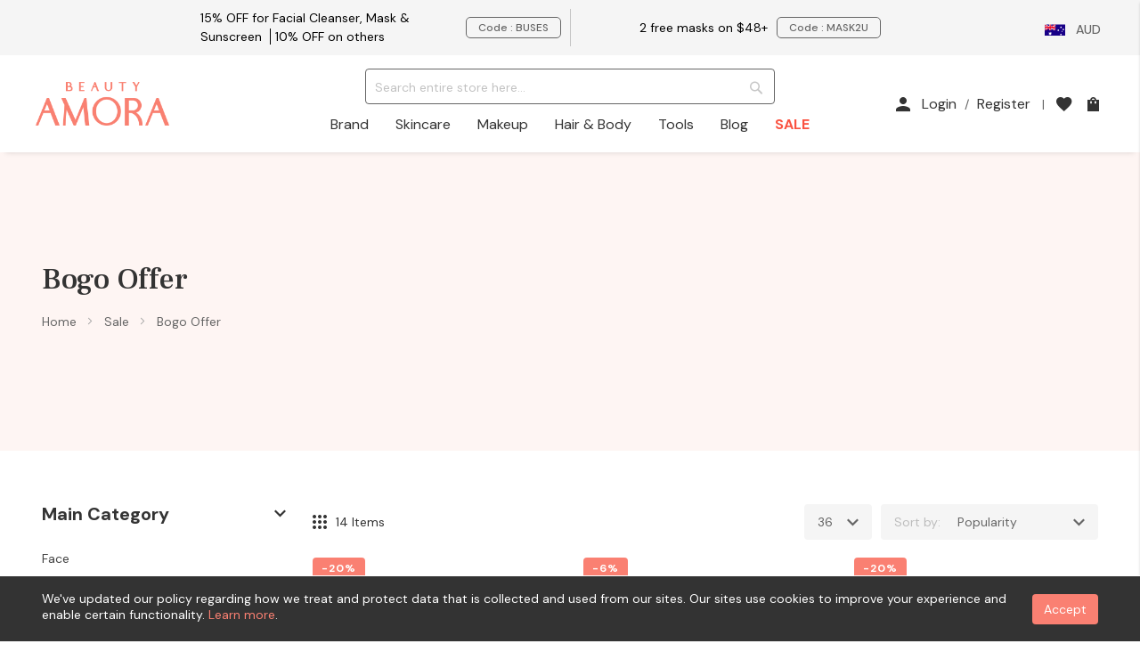

--- FILE ---
content_type: text/html; charset=utf-8
request_url: https://www.google.com/recaptcha/api2/anchor?ar=1&k=6Le3jHscAAAAADb4aASrBftkLPCcx9nP5ITYv08n&co=aHR0cHM6Ly93d3cuYmVhdXR5YW1vcmEuY29tLmF1OjQ0Mw..&hl=en&v=PoyoqOPhxBO7pBk68S4YbpHZ&theme=light&size=invisible&badge=inline&anchor-ms=20000&execute-ms=30000&cb=kid8s3thqw21
body_size: 49407
content:
<!DOCTYPE HTML><html dir="ltr" lang="en"><head><meta http-equiv="Content-Type" content="text/html; charset=UTF-8">
<meta http-equiv="X-UA-Compatible" content="IE=edge">
<title>reCAPTCHA</title>
<style type="text/css">
/* cyrillic-ext */
@font-face {
  font-family: 'Roboto';
  font-style: normal;
  font-weight: 400;
  font-stretch: 100%;
  src: url(//fonts.gstatic.com/s/roboto/v48/KFO7CnqEu92Fr1ME7kSn66aGLdTylUAMa3GUBHMdazTgWw.woff2) format('woff2');
  unicode-range: U+0460-052F, U+1C80-1C8A, U+20B4, U+2DE0-2DFF, U+A640-A69F, U+FE2E-FE2F;
}
/* cyrillic */
@font-face {
  font-family: 'Roboto';
  font-style: normal;
  font-weight: 400;
  font-stretch: 100%;
  src: url(//fonts.gstatic.com/s/roboto/v48/KFO7CnqEu92Fr1ME7kSn66aGLdTylUAMa3iUBHMdazTgWw.woff2) format('woff2');
  unicode-range: U+0301, U+0400-045F, U+0490-0491, U+04B0-04B1, U+2116;
}
/* greek-ext */
@font-face {
  font-family: 'Roboto';
  font-style: normal;
  font-weight: 400;
  font-stretch: 100%;
  src: url(//fonts.gstatic.com/s/roboto/v48/KFO7CnqEu92Fr1ME7kSn66aGLdTylUAMa3CUBHMdazTgWw.woff2) format('woff2');
  unicode-range: U+1F00-1FFF;
}
/* greek */
@font-face {
  font-family: 'Roboto';
  font-style: normal;
  font-weight: 400;
  font-stretch: 100%;
  src: url(//fonts.gstatic.com/s/roboto/v48/KFO7CnqEu92Fr1ME7kSn66aGLdTylUAMa3-UBHMdazTgWw.woff2) format('woff2');
  unicode-range: U+0370-0377, U+037A-037F, U+0384-038A, U+038C, U+038E-03A1, U+03A3-03FF;
}
/* math */
@font-face {
  font-family: 'Roboto';
  font-style: normal;
  font-weight: 400;
  font-stretch: 100%;
  src: url(//fonts.gstatic.com/s/roboto/v48/KFO7CnqEu92Fr1ME7kSn66aGLdTylUAMawCUBHMdazTgWw.woff2) format('woff2');
  unicode-range: U+0302-0303, U+0305, U+0307-0308, U+0310, U+0312, U+0315, U+031A, U+0326-0327, U+032C, U+032F-0330, U+0332-0333, U+0338, U+033A, U+0346, U+034D, U+0391-03A1, U+03A3-03A9, U+03B1-03C9, U+03D1, U+03D5-03D6, U+03F0-03F1, U+03F4-03F5, U+2016-2017, U+2034-2038, U+203C, U+2040, U+2043, U+2047, U+2050, U+2057, U+205F, U+2070-2071, U+2074-208E, U+2090-209C, U+20D0-20DC, U+20E1, U+20E5-20EF, U+2100-2112, U+2114-2115, U+2117-2121, U+2123-214F, U+2190, U+2192, U+2194-21AE, U+21B0-21E5, U+21F1-21F2, U+21F4-2211, U+2213-2214, U+2216-22FF, U+2308-230B, U+2310, U+2319, U+231C-2321, U+2336-237A, U+237C, U+2395, U+239B-23B7, U+23D0, U+23DC-23E1, U+2474-2475, U+25AF, U+25B3, U+25B7, U+25BD, U+25C1, U+25CA, U+25CC, U+25FB, U+266D-266F, U+27C0-27FF, U+2900-2AFF, U+2B0E-2B11, U+2B30-2B4C, U+2BFE, U+3030, U+FF5B, U+FF5D, U+1D400-1D7FF, U+1EE00-1EEFF;
}
/* symbols */
@font-face {
  font-family: 'Roboto';
  font-style: normal;
  font-weight: 400;
  font-stretch: 100%;
  src: url(//fonts.gstatic.com/s/roboto/v48/KFO7CnqEu92Fr1ME7kSn66aGLdTylUAMaxKUBHMdazTgWw.woff2) format('woff2');
  unicode-range: U+0001-000C, U+000E-001F, U+007F-009F, U+20DD-20E0, U+20E2-20E4, U+2150-218F, U+2190, U+2192, U+2194-2199, U+21AF, U+21E6-21F0, U+21F3, U+2218-2219, U+2299, U+22C4-22C6, U+2300-243F, U+2440-244A, U+2460-24FF, U+25A0-27BF, U+2800-28FF, U+2921-2922, U+2981, U+29BF, U+29EB, U+2B00-2BFF, U+4DC0-4DFF, U+FFF9-FFFB, U+10140-1018E, U+10190-1019C, U+101A0, U+101D0-101FD, U+102E0-102FB, U+10E60-10E7E, U+1D2C0-1D2D3, U+1D2E0-1D37F, U+1F000-1F0FF, U+1F100-1F1AD, U+1F1E6-1F1FF, U+1F30D-1F30F, U+1F315, U+1F31C, U+1F31E, U+1F320-1F32C, U+1F336, U+1F378, U+1F37D, U+1F382, U+1F393-1F39F, U+1F3A7-1F3A8, U+1F3AC-1F3AF, U+1F3C2, U+1F3C4-1F3C6, U+1F3CA-1F3CE, U+1F3D4-1F3E0, U+1F3ED, U+1F3F1-1F3F3, U+1F3F5-1F3F7, U+1F408, U+1F415, U+1F41F, U+1F426, U+1F43F, U+1F441-1F442, U+1F444, U+1F446-1F449, U+1F44C-1F44E, U+1F453, U+1F46A, U+1F47D, U+1F4A3, U+1F4B0, U+1F4B3, U+1F4B9, U+1F4BB, U+1F4BF, U+1F4C8-1F4CB, U+1F4D6, U+1F4DA, U+1F4DF, U+1F4E3-1F4E6, U+1F4EA-1F4ED, U+1F4F7, U+1F4F9-1F4FB, U+1F4FD-1F4FE, U+1F503, U+1F507-1F50B, U+1F50D, U+1F512-1F513, U+1F53E-1F54A, U+1F54F-1F5FA, U+1F610, U+1F650-1F67F, U+1F687, U+1F68D, U+1F691, U+1F694, U+1F698, U+1F6AD, U+1F6B2, U+1F6B9-1F6BA, U+1F6BC, U+1F6C6-1F6CF, U+1F6D3-1F6D7, U+1F6E0-1F6EA, U+1F6F0-1F6F3, U+1F6F7-1F6FC, U+1F700-1F7FF, U+1F800-1F80B, U+1F810-1F847, U+1F850-1F859, U+1F860-1F887, U+1F890-1F8AD, U+1F8B0-1F8BB, U+1F8C0-1F8C1, U+1F900-1F90B, U+1F93B, U+1F946, U+1F984, U+1F996, U+1F9E9, U+1FA00-1FA6F, U+1FA70-1FA7C, U+1FA80-1FA89, U+1FA8F-1FAC6, U+1FACE-1FADC, U+1FADF-1FAE9, U+1FAF0-1FAF8, U+1FB00-1FBFF;
}
/* vietnamese */
@font-face {
  font-family: 'Roboto';
  font-style: normal;
  font-weight: 400;
  font-stretch: 100%;
  src: url(//fonts.gstatic.com/s/roboto/v48/KFO7CnqEu92Fr1ME7kSn66aGLdTylUAMa3OUBHMdazTgWw.woff2) format('woff2');
  unicode-range: U+0102-0103, U+0110-0111, U+0128-0129, U+0168-0169, U+01A0-01A1, U+01AF-01B0, U+0300-0301, U+0303-0304, U+0308-0309, U+0323, U+0329, U+1EA0-1EF9, U+20AB;
}
/* latin-ext */
@font-face {
  font-family: 'Roboto';
  font-style: normal;
  font-weight: 400;
  font-stretch: 100%;
  src: url(//fonts.gstatic.com/s/roboto/v48/KFO7CnqEu92Fr1ME7kSn66aGLdTylUAMa3KUBHMdazTgWw.woff2) format('woff2');
  unicode-range: U+0100-02BA, U+02BD-02C5, U+02C7-02CC, U+02CE-02D7, U+02DD-02FF, U+0304, U+0308, U+0329, U+1D00-1DBF, U+1E00-1E9F, U+1EF2-1EFF, U+2020, U+20A0-20AB, U+20AD-20C0, U+2113, U+2C60-2C7F, U+A720-A7FF;
}
/* latin */
@font-face {
  font-family: 'Roboto';
  font-style: normal;
  font-weight: 400;
  font-stretch: 100%;
  src: url(//fonts.gstatic.com/s/roboto/v48/KFO7CnqEu92Fr1ME7kSn66aGLdTylUAMa3yUBHMdazQ.woff2) format('woff2');
  unicode-range: U+0000-00FF, U+0131, U+0152-0153, U+02BB-02BC, U+02C6, U+02DA, U+02DC, U+0304, U+0308, U+0329, U+2000-206F, U+20AC, U+2122, U+2191, U+2193, U+2212, U+2215, U+FEFF, U+FFFD;
}
/* cyrillic-ext */
@font-face {
  font-family: 'Roboto';
  font-style: normal;
  font-weight: 500;
  font-stretch: 100%;
  src: url(//fonts.gstatic.com/s/roboto/v48/KFO7CnqEu92Fr1ME7kSn66aGLdTylUAMa3GUBHMdazTgWw.woff2) format('woff2');
  unicode-range: U+0460-052F, U+1C80-1C8A, U+20B4, U+2DE0-2DFF, U+A640-A69F, U+FE2E-FE2F;
}
/* cyrillic */
@font-face {
  font-family: 'Roboto';
  font-style: normal;
  font-weight: 500;
  font-stretch: 100%;
  src: url(//fonts.gstatic.com/s/roboto/v48/KFO7CnqEu92Fr1ME7kSn66aGLdTylUAMa3iUBHMdazTgWw.woff2) format('woff2');
  unicode-range: U+0301, U+0400-045F, U+0490-0491, U+04B0-04B1, U+2116;
}
/* greek-ext */
@font-face {
  font-family: 'Roboto';
  font-style: normal;
  font-weight: 500;
  font-stretch: 100%;
  src: url(//fonts.gstatic.com/s/roboto/v48/KFO7CnqEu92Fr1ME7kSn66aGLdTylUAMa3CUBHMdazTgWw.woff2) format('woff2');
  unicode-range: U+1F00-1FFF;
}
/* greek */
@font-face {
  font-family: 'Roboto';
  font-style: normal;
  font-weight: 500;
  font-stretch: 100%;
  src: url(//fonts.gstatic.com/s/roboto/v48/KFO7CnqEu92Fr1ME7kSn66aGLdTylUAMa3-UBHMdazTgWw.woff2) format('woff2');
  unicode-range: U+0370-0377, U+037A-037F, U+0384-038A, U+038C, U+038E-03A1, U+03A3-03FF;
}
/* math */
@font-face {
  font-family: 'Roboto';
  font-style: normal;
  font-weight: 500;
  font-stretch: 100%;
  src: url(//fonts.gstatic.com/s/roboto/v48/KFO7CnqEu92Fr1ME7kSn66aGLdTylUAMawCUBHMdazTgWw.woff2) format('woff2');
  unicode-range: U+0302-0303, U+0305, U+0307-0308, U+0310, U+0312, U+0315, U+031A, U+0326-0327, U+032C, U+032F-0330, U+0332-0333, U+0338, U+033A, U+0346, U+034D, U+0391-03A1, U+03A3-03A9, U+03B1-03C9, U+03D1, U+03D5-03D6, U+03F0-03F1, U+03F4-03F5, U+2016-2017, U+2034-2038, U+203C, U+2040, U+2043, U+2047, U+2050, U+2057, U+205F, U+2070-2071, U+2074-208E, U+2090-209C, U+20D0-20DC, U+20E1, U+20E5-20EF, U+2100-2112, U+2114-2115, U+2117-2121, U+2123-214F, U+2190, U+2192, U+2194-21AE, U+21B0-21E5, U+21F1-21F2, U+21F4-2211, U+2213-2214, U+2216-22FF, U+2308-230B, U+2310, U+2319, U+231C-2321, U+2336-237A, U+237C, U+2395, U+239B-23B7, U+23D0, U+23DC-23E1, U+2474-2475, U+25AF, U+25B3, U+25B7, U+25BD, U+25C1, U+25CA, U+25CC, U+25FB, U+266D-266F, U+27C0-27FF, U+2900-2AFF, U+2B0E-2B11, U+2B30-2B4C, U+2BFE, U+3030, U+FF5B, U+FF5D, U+1D400-1D7FF, U+1EE00-1EEFF;
}
/* symbols */
@font-face {
  font-family: 'Roboto';
  font-style: normal;
  font-weight: 500;
  font-stretch: 100%;
  src: url(//fonts.gstatic.com/s/roboto/v48/KFO7CnqEu92Fr1ME7kSn66aGLdTylUAMaxKUBHMdazTgWw.woff2) format('woff2');
  unicode-range: U+0001-000C, U+000E-001F, U+007F-009F, U+20DD-20E0, U+20E2-20E4, U+2150-218F, U+2190, U+2192, U+2194-2199, U+21AF, U+21E6-21F0, U+21F3, U+2218-2219, U+2299, U+22C4-22C6, U+2300-243F, U+2440-244A, U+2460-24FF, U+25A0-27BF, U+2800-28FF, U+2921-2922, U+2981, U+29BF, U+29EB, U+2B00-2BFF, U+4DC0-4DFF, U+FFF9-FFFB, U+10140-1018E, U+10190-1019C, U+101A0, U+101D0-101FD, U+102E0-102FB, U+10E60-10E7E, U+1D2C0-1D2D3, U+1D2E0-1D37F, U+1F000-1F0FF, U+1F100-1F1AD, U+1F1E6-1F1FF, U+1F30D-1F30F, U+1F315, U+1F31C, U+1F31E, U+1F320-1F32C, U+1F336, U+1F378, U+1F37D, U+1F382, U+1F393-1F39F, U+1F3A7-1F3A8, U+1F3AC-1F3AF, U+1F3C2, U+1F3C4-1F3C6, U+1F3CA-1F3CE, U+1F3D4-1F3E0, U+1F3ED, U+1F3F1-1F3F3, U+1F3F5-1F3F7, U+1F408, U+1F415, U+1F41F, U+1F426, U+1F43F, U+1F441-1F442, U+1F444, U+1F446-1F449, U+1F44C-1F44E, U+1F453, U+1F46A, U+1F47D, U+1F4A3, U+1F4B0, U+1F4B3, U+1F4B9, U+1F4BB, U+1F4BF, U+1F4C8-1F4CB, U+1F4D6, U+1F4DA, U+1F4DF, U+1F4E3-1F4E6, U+1F4EA-1F4ED, U+1F4F7, U+1F4F9-1F4FB, U+1F4FD-1F4FE, U+1F503, U+1F507-1F50B, U+1F50D, U+1F512-1F513, U+1F53E-1F54A, U+1F54F-1F5FA, U+1F610, U+1F650-1F67F, U+1F687, U+1F68D, U+1F691, U+1F694, U+1F698, U+1F6AD, U+1F6B2, U+1F6B9-1F6BA, U+1F6BC, U+1F6C6-1F6CF, U+1F6D3-1F6D7, U+1F6E0-1F6EA, U+1F6F0-1F6F3, U+1F6F7-1F6FC, U+1F700-1F7FF, U+1F800-1F80B, U+1F810-1F847, U+1F850-1F859, U+1F860-1F887, U+1F890-1F8AD, U+1F8B0-1F8BB, U+1F8C0-1F8C1, U+1F900-1F90B, U+1F93B, U+1F946, U+1F984, U+1F996, U+1F9E9, U+1FA00-1FA6F, U+1FA70-1FA7C, U+1FA80-1FA89, U+1FA8F-1FAC6, U+1FACE-1FADC, U+1FADF-1FAE9, U+1FAF0-1FAF8, U+1FB00-1FBFF;
}
/* vietnamese */
@font-face {
  font-family: 'Roboto';
  font-style: normal;
  font-weight: 500;
  font-stretch: 100%;
  src: url(//fonts.gstatic.com/s/roboto/v48/KFO7CnqEu92Fr1ME7kSn66aGLdTylUAMa3OUBHMdazTgWw.woff2) format('woff2');
  unicode-range: U+0102-0103, U+0110-0111, U+0128-0129, U+0168-0169, U+01A0-01A1, U+01AF-01B0, U+0300-0301, U+0303-0304, U+0308-0309, U+0323, U+0329, U+1EA0-1EF9, U+20AB;
}
/* latin-ext */
@font-face {
  font-family: 'Roboto';
  font-style: normal;
  font-weight: 500;
  font-stretch: 100%;
  src: url(//fonts.gstatic.com/s/roboto/v48/KFO7CnqEu92Fr1ME7kSn66aGLdTylUAMa3KUBHMdazTgWw.woff2) format('woff2');
  unicode-range: U+0100-02BA, U+02BD-02C5, U+02C7-02CC, U+02CE-02D7, U+02DD-02FF, U+0304, U+0308, U+0329, U+1D00-1DBF, U+1E00-1E9F, U+1EF2-1EFF, U+2020, U+20A0-20AB, U+20AD-20C0, U+2113, U+2C60-2C7F, U+A720-A7FF;
}
/* latin */
@font-face {
  font-family: 'Roboto';
  font-style: normal;
  font-weight: 500;
  font-stretch: 100%;
  src: url(//fonts.gstatic.com/s/roboto/v48/KFO7CnqEu92Fr1ME7kSn66aGLdTylUAMa3yUBHMdazQ.woff2) format('woff2');
  unicode-range: U+0000-00FF, U+0131, U+0152-0153, U+02BB-02BC, U+02C6, U+02DA, U+02DC, U+0304, U+0308, U+0329, U+2000-206F, U+20AC, U+2122, U+2191, U+2193, U+2212, U+2215, U+FEFF, U+FFFD;
}
/* cyrillic-ext */
@font-face {
  font-family: 'Roboto';
  font-style: normal;
  font-weight: 900;
  font-stretch: 100%;
  src: url(//fonts.gstatic.com/s/roboto/v48/KFO7CnqEu92Fr1ME7kSn66aGLdTylUAMa3GUBHMdazTgWw.woff2) format('woff2');
  unicode-range: U+0460-052F, U+1C80-1C8A, U+20B4, U+2DE0-2DFF, U+A640-A69F, U+FE2E-FE2F;
}
/* cyrillic */
@font-face {
  font-family: 'Roboto';
  font-style: normal;
  font-weight: 900;
  font-stretch: 100%;
  src: url(//fonts.gstatic.com/s/roboto/v48/KFO7CnqEu92Fr1ME7kSn66aGLdTylUAMa3iUBHMdazTgWw.woff2) format('woff2');
  unicode-range: U+0301, U+0400-045F, U+0490-0491, U+04B0-04B1, U+2116;
}
/* greek-ext */
@font-face {
  font-family: 'Roboto';
  font-style: normal;
  font-weight: 900;
  font-stretch: 100%;
  src: url(//fonts.gstatic.com/s/roboto/v48/KFO7CnqEu92Fr1ME7kSn66aGLdTylUAMa3CUBHMdazTgWw.woff2) format('woff2');
  unicode-range: U+1F00-1FFF;
}
/* greek */
@font-face {
  font-family: 'Roboto';
  font-style: normal;
  font-weight: 900;
  font-stretch: 100%;
  src: url(//fonts.gstatic.com/s/roboto/v48/KFO7CnqEu92Fr1ME7kSn66aGLdTylUAMa3-UBHMdazTgWw.woff2) format('woff2');
  unicode-range: U+0370-0377, U+037A-037F, U+0384-038A, U+038C, U+038E-03A1, U+03A3-03FF;
}
/* math */
@font-face {
  font-family: 'Roboto';
  font-style: normal;
  font-weight: 900;
  font-stretch: 100%;
  src: url(//fonts.gstatic.com/s/roboto/v48/KFO7CnqEu92Fr1ME7kSn66aGLdTylUAMawCUBHMdazTgWw.woff2) format('woff2');
  unicode-range: U+0302-0303, U+0305, U+0307-0308, U+0310, U+0312, U+0315, U+031A, U+0326-0327, U+032C, U+032F-0330, U+0332-0333, U+0338, U+033A, U+0346, U+034D, U+0391-03A1, U+03A3-03A9, U+03B1-03C9, U+03D1, U+03D5-03D6, U+03F0-03F1, U+03F4-03F5, U+2016-2017, U+2034-2038, U+203C, U+2040, U+2043, U+2047, U+2050, U+2057, U+205F, U+2070-2071, U+2074-208E, U+2090-209C, U+20D0-20DC, U+20E1, U+20E5-20EF, U+2100-2112, U+2114-2115, U+2117-2121, U+2123-214F, U+2190, U+2192, U+2194-21AE, U+21B0-21E5, U+21F1-21F2, U+21F4-2211, U+2213-2214, U+2216-22FF, U+2308-230B, U+2310, U+2319, U+231C-2321, U+2336-237A, U+237C, U+2395, U+239B-23B7, U+23D0, U+23DC-23E1, U+2474-2475, U+25AF, U+25B3, U+25B7, U+25BD, U+25C1, U+25CA, U+25CC, U+25FB, U+266D-266F, U+27C0-27FF, U+2900-2AFF, U+2B0E-2B11, U+2B30-2B4C, U+2BFE, U+3030, U+FF5B, U+FF5D, U+1D400-1D7FF, U+1EE00-1EEFF;
}
/* symbols */
@font-face {
  font-family: 'Roboto';
  font-style: normal;
  font-weight: 900;
  font-stretch: 100%;
  src: url(//fonts.gstatic.com/s/roboto/v48/KFO7CnqEu92Fr1ME7kSn66aGLdTylUAMaxKUBHMdazTgWw.woff2) format('woff2');
  unicode-range: U+0001-000C, U+000E-001F, U+007F-009F, U+20DD-20E0, U+20E2-20E4, U+2150-218F, U+2190, U+2192, U+2194-2199, U+21AF, U+21E6-21F0, U+21F3, U+2218-2219, U+2299, U+22C4-22C6, U+2300-243F, U+2440-244A, U+2460-24FF, U+25A0-27BF, U+2800-28FF, U+2921-2922, U+2981, U+29BF, U+29EB, U+2B00-2BFF, U+4DC0-4DFF, U+FFF9-FFFB, U+10140-1018E, U+10190-1019C, U+101A0, U+101D0-101FD, U+102E0-102FB, U+10E60-10E7E, U+1D2C0-1D2D3, U+1D2E0-1D37F, U+1F000-1F0FF, U+1F100-1F1AD, U+1F1E6-1F1FF, U+1F30D-1F30F, U+1F315, U+1F31C, U+1F31E, U+1F320-1F32C, U+1F336, U+1F378, U+1F37D, U+1F382, U+1F393-1F39F, U+1F3A7-1F3A8, U+1F3AC-1F3AF, U+1F3C2, U+1F3C4-1F3C6, U+1F3CA-1F3CE, U+1F3D4-1F3E0, U+1F3ED, U+1F3F1-1F3F3, U+1F3F5-1F3F7, U+1F408, U+1F415, U+1F41F, U+1F426, U+1F43F, U+1F441-1F442, U+1F444, U+1F446-1F449, U+1F44C-1F44E, U+1F453, U+1F46A, U+1F47D, U+1F4A3, U+1F4B0, U+1F4B3, U+1F4B9, U+1F4BB, U+1F4BF, U+1F4C8-1F4CB, U+1F4D6, U+1F4DA, U+1F4DF, U+1F4E3-1F4E6, U+1F4EA-1F4ED, U+1F4F7, U+1F4F9-1F4FB, U+1F4FD-1F4FE, U+1F503, U+1F507-1F50B, U+1F50D, U+1F512-1F513, U+1F53E-1F54A, U+1F54F-1F5FA, U+1F610, U+1F650-1F67F, U+1F687, U+1F68D, U+1F691, U+1F694, U+1F698, U+1F6AD, U+1F6B2, U+1F6B9-1F6BA, U+1F6BC, U+1F6C6-1F6CF, U+1F6D3-1F6D7, U+1F6E0-1F6EA, U+1F6F0-1F6F3, U+1F6F7-1F6FC, U+1F700-1F7FF, U+1F800-1F80B, U+1F810-1F847, U+1F850-1F859, U+1F860-1F887, U+1F890-1F8AD, U+1F8B0-1F8BB, U+1F8C0-1F8C1, U+1F900-1F90B, U+1F93B, U+1F946, U+1F984, U+1F996, U+1F9E9, U+1FA00-1FA6F, U+1FA70-1FA7C, U+1FA80-1FA89, U+1FA8F-1FAC6, U+1FACE-1FADC, U+1FADF-1FAE9, U+1FAF0-1FAF8, U+1FB00-1FBFF;
}
/* vietnamese */
@font-face {
  font-family: 'Roboto';
  font-style: normal;
  font-weight: 900;
  font-stretch: 100%;
  src: url(//fonts.gstatic.com/s/roboto/v48/KFO7CnqEu92Fr1ME7kSn66aGLdTylUAMa3OUBHMdazTgWw.woff2) format('woff2');
  unicode-range: U+0102-0103, U+0110-0111, U+0128-0129, U+0168-0169, U+01A0-01A1, U+01AF-01B0, U+0300-0301, U+0303-0304, U+0308-0309, U+0323, U+0329, U+1EA0-1EF9, U+20AB;
}
/* latin-ext */
@font-face {
  font-family: 'Roboto';
  font-style: normal;
  font-weight: 900;
  font-stretch: 100%;
  src: url(//fonts.gstatic.com/s/roboto/v48/KFO7CnqEu92Fr1ME7kSn66aGLdTylUAMa3KUBHMdazTgWw.woff2) format('woff2');
  unicode-range: U+0100-02BA, U+02BD-02C5, U+02C7-02CC, U+02CE-02D7, U+02DD-02FF, U+0304, U+0308, U+0329, U+1D00-1DBF, U+1E00-1E9F, U+1EF2-1EFF, U+2020, U+20A0-20AB, U+20AD-20C0, U+2113, U+2C60-2C7F, U+A720-A7FF;
}
/* latin */
@font-face {
  font-family: 'Roboto';
  font-style: normal;
  font-weight: 900;
  font-stretch: 100%;
  src: url(//fonts.gstatic.com/s/roboto/v48/KFO7CnqEu92Fr1ME7kSn66aGLdTylUAMa3yUBHMdazQ.woff2) format('woff2');
  unicode-range: U+0000-00FF, U+0131, U+0152-0153, U+02BB-02BC, U+02C6, U+02DA, U+02DC, U+0304, U+0308, U+0329, U+2000-206F, U+20AC, U+2122, U+2191, U+2193, U+2212, U+2215, U+FEFF, U+FFFD;
}

</style>
<link rel="stylesheet" type="text/css" href="https://www.gstatic.com/recaptcha/releases/PoyoqOPhxBO7pBk68S4YbpHZ/styles__ltr.css">
<script nonce="10POV-8Mm87v7b3wpZlJwg" type="text/javascript">window['__recaptcha_api'] = 'https://www.google.com/recaptcha/api2/';</script>
<script type="text/javascript" src="https://www.gstatic.com/recaptcha/releases/PoyoqOPhxBO7pBk68S4YbpHZ/recaptcha__en.js" nonce="10POV-8Mm87v7b3wpZlJwg">
      
    </script></head>
<body><div id="rc-anchor-alert" class="rc-anchor-alert"></div>
<input type="hidden" id="recaptcha-token" value="[base64]">
<script type="text/javascript" nonce="10POV-8Mm87v7b3wpZlJwg">
      recaptcha.anchor.Main.init("[\x22ainput\x22,[\x22bgdata\x22,\x22\x22,\[base64]/[base64]/[base64]/[base64]/[base64]/[base64]/[base64]/[base64]/[base64]/[base64]\\u003d\x22,\[base64]\\u003d\\u003d\x22,\[base64]/[base64]/DgsOHwp7CtcOcSAg3w73CjsOhw4XDiiIPND1Uw4/DjcOyMG/DpETDrsOoRUjCmcODbMKowqXDp8Ofw4rCjMKJwo1ew409wqd9w7jDpl3CskTDsnrDlsKXw4PDhwlBwrZNS8KtOsKcOcOewoPCl8KqXcKgwqFSNW50FMK9L8OCw4wvwqZPX8KBwqALVgFCw55+YsK0wrkAw4vDtU9ccgPDtcONwq/Co8OyCQrCmsOmwq0fwqErw4BOJ8O2YlNCKsO4a8KwC8OjFwrCvlQVw5PDkWIPw5BjwpY+w6DCtHc2LcO3wqLDtEg0w6XCklzCncKPFm3Dl8OAJ1hxWnMRDMK+wqnDtXPCgMO4w43DslrDl8OyRCDDiRBCwpJLw65lwojCkMKMwog0CsKVSS7CnC/CqijCmADDiVEfw5/DmcKxKjIew5w9fMO9wqo6Y8O5TWZnQMOTF8OFSMO4wrTCnGzCiEYuB8O5KwjCqsKkwpjDv2VuwqR9HsOzPcOfw7HDvx5sw4HDn1pGw6DCkcK8wrDDrcO2wqPCnVzDryhHw5/CtTXCo8KAMHwBw5nDlcK/PnbCuMK9w4UWOn7DvnTCssK/wrLCmyAxwrPCuiHCnsOxw54qwrQHw7/DoykeFsKtw6bDj2guL8OfZcKLJw7DisKfSCzCgcKWw4crwokCFwHCisOtwq0/R8Orwpo/a8OuYcOwPMOQCTZSw64xwoFKw5HDo3vDuTfCrMOfwpvClMK/KsKHw5zCggnDmcO6dcOHXHIPCywiAMKBwo3CvRIZw7HCu33CsAfCvhVvwrfDo8Kcw7dgOGU9w4DCn1/DjMKDKhppw4BsWsKyw4Yewq15w7LDumXDvmd0w6AXw6I7w5rDh8OlwoHDqsKow4YPDcKCw5bCiy7DvMOHfUzCuH7Cr8KzEyPDl8KRUk/CtMOFw4IcIhw0wpfDs2AvW8OGbMOfw4PCrCXCv8KlccOUwr3DphR3WgHCsj7DpsK4wqlHwrzCpMOCwoTDnQLDh8K6w5jCvzw4wqDCpzjDtcKlKCUwPz/Dv8OcSBfCr8KRwogJw5nCqHghw7xJw4rCjCTCrcO+w4zCgsOvMMOuB8OKc8O9J8Kjw6lvFcOvw5rDk0RkUcOha8KmWMOoH8O1Ly7CiMKBwpsFcBbCvxDChMOWw4LCrzglwod6wq/DvzLDnlVZwrzDhMK+w5bDox1gw6h3UMKMB8O7wq5tTMK+GW06w77CnCzDmsKewrlgfcK+Mj4lw5Yewow7MwrDlhUyw7kVw65tw7TCj33CmkEWw7fDkTYKFljCollswqzCrWbDql3DkMOwSmASw4/CnSTDpznDmsKHw4TCpsKzw7JIwrd4QDjDqFpSw47ClMKbPMK4wpnCgMKLwpImOsOrAMKPwqlcwpgNbztxah3DgMO8w4bDmDrCj2bCqW/DkXQ6WV8fYVvCssK9WGclw6jCqMKhwrViA8OHwoZVVXHCsho3w5PCg8KUw6XDsVYHPhLCj2knwrAMLsOZwr7CjS3CjcO3w4Iewp1Ww5I0w5pfwqXCocOkwqDDsMKfNsKOw4kSw4HCnhpdacObBMOSwqHCscK7w5rDvsKlXMOEw4DCgw4Rwo1pwr8KcBLDsl/[base64]/QsKYAlfCkxPDjHEowoQBDX0xKsK8wrtYKG0yWVzClQXCr8KGN8KwfUjClBILw4FKwrvClWddw7w7QyHCqcKzwoFWw6HCj8OKbX4dwqDDkcKow5t2E8OQw69ww5DDgsOSwp4bw7Z/w7TCv8O8YizDnRjCmsOAb2tBwrdxBFLDsMKqEcKvw6Frw7Vow4XDqcKxw75mwo7Cr8Otw4fCgWl4ZTbCr8K/wp3DkWc+w7Nmwr/[base64]/w5XCksKrwrJNd8Kdd8OHw5YRw6DDnsKsI0zDi0xiwol3Al9yw67DpSfCocOWPXlkwpRENhLDmsO8woTCpsO3wqbCu8KYwqvDvig1wpTCtV/ChMKEwpgeTS/Dn8OXwrHCv8Ohwp5jwofDpkk4DVXDrBjDuVgCYSPDhx4+w5DCgCYRQMO8P34WYMK/wqDClcOYw4rDvWkJbcKEDsKeM8OSw7EFD8K4WcKZwoHDm1/DtMO/wotFw4TCrD8fVkvCh8OKwp4rM08aw7BDw54OSsOLw7rCnGs0w6YUEgvDrsKsw5Bfw5rCmMK3SMK+SQpEMylcfsOOwo3Cq8KcQBJAw6Iaw53DvsOiwowmw7rDp34rw4vCj2bCm2XCp8O/wpQOwobDisOYwp8JwpjDmcO5w5nChMOtUcOadG/Dt3J2wpnCn8K0w5Jpw7rDmMONw4QLJBHDoMO0w5wpwqgkwoTCrQVOw6kAwrLDsmRvwpR0F1HCvsKkw6oIPVgSwqPCrMOcPVRbFMKjw4wVw6Zcf0h5WMOPwpErFmxLXTkmwpd+e8KYw4BZwpwxw5bCg8KIw5spZsKsUnTDlMONw7zClsKtw7FtMMOdU8O6w6/CmkdOBsKzw7HDqMKLwq8DwozDuAQVYsKDck4OJsOmw4wKP8OZWMOcHWvCtW9pHMKbWm/DsMOqFCbDtcK2w6jDv8KNJMOCwoPDq1fCncOYw5XClzjDkGbClcOCGsKzw4E6Vh1swplNKBgUworDjsK5w7LDqMKuwpPDrcKEwolRQcOlw6/DmMO6w5YREyvDhFoAElERw54yw5xlwoPCtVTDnmsBGAXDpcOCFXnDkzfDt8KSAxXCs8K+w6XCo8KeDGxcASFSDsKXw7AMPFnCqH9Qw4TDqEULw7prw4DCs8OfesO3w5/[base64]/[base64]/DjsOENcKiwqNbw4PDi8O+w5zCpyNBbMK2TsOjfQTDrGDDrcOFwp7Do8OmwoPDksO7W3t4wqkkejY2GcOXYivDhsOLf8KREcOYw6bCgDHDogYOw4VYwoBPw7/CqllPTcOIwpDDpQhNw4RENsKMwprCnMOlw5BvGMKVECBMw7zDr8ODZsK4VMKiHcK3wo8Xw6vDj3YKw7VaKzYUw6fDu8KqwobCtU5/Z8ODwqjDncKufcOpP8OPQzYXwrpWw5bCosKTw6TCs8OSJcOXwo1lwqlXXMOawprCiQl3YcOeBsOvwrNlLEjDgA7DhVPDsRPDqMKRwq5xw6TDtcOswqhwGTbCoj/DuBhsw7c7Wk3Cq37Dp8KVw49kBnYjw6PCjMKsw5vCgMKmDCssw5cJwo19XCZbdcK1CwDDncOIwqzCm8KOwrvCkcODwrDCmm/DjcOMPwTCmAhNM2JBwp/[base64]/[base64]/DkWvDvD3Ct8K4w4ssw6vDjmpdczzDlMOkJsO8woJWKBzCk8KALWQEwq87ejY8FBwVw5XCl8OKwrNWwr7CtcODBcOFIMKsBhLDlcK9CMOEG8O7w7JwXCnCicOZH8ObAMKtwq9DHB17wrnDkGs0CcO8wqLDmMKJwr50w6/CkhZRGjRvPcO7JMKcw45MwqFxOsOvSVNUwq/[base64]/[base64]/wpETwr3CtsOmw5NZw49vwonDjcOYw7fCnTjDgTnCqMO6bxDCgsKCBsOAwoLCpErDqcKtw4JPX8KFw68bI8OndsKpwqYGMcKCw4fChcO0VhjCl3/DmEgYw7YrTWo9MgLDuSDDoMOmInxHw6k1w45Fw7nDjcOnw59ABsObw4drwoUKwoTCkhDDoGjCl8KTw7rDrX/CuMOFwpzChxDCh8KpZ8KULibCtQrClVfDhsOnBn1DwrHDmcO1w4hCeip6wpHCqGHDjsKiIiLCtcOYw6jCi8OAwrbCg8KGwqoWwrjCkmXCswvCmHXDvsKONyTDjMKMIsOSasOlCXVyw5LCjmXDm1BSw7jCs8KlwoJrN8O/fBR/X8Krw6UMwpHCoMO7JMK5fhIgwoHDtl7DsVMwDzbDjcOKwrp/w590wp/Cr3nCq8OFasOXwq0mEcKkMsKUwqLCpnYDFcKAVFLCpVLDrTklH8OcwrfDuTxxesKbw7xFKMOcHw7DusK/[base64]/Co38zW8O5wol2wprCq8OcdMKdwrPCmsOPwq3Co8O1OMKkwoteTsOnwrXCpcOowqfCrsOnw7QYUMKrWMOxw6HDjMK/w5l9wpLDtsKxai8kJTRzw4RXR1g9w7cxw7cnXyrCkcOww5lCw58CXC7Ct8KDSxLCnEEdwrLCp8KNSwPDmyw1wqnDmcKHw4zDkcKCwogpwoFrAVYlecO8w43DiD/[base64]/DsB/CqzlTFcO/w7jDgMOZw68aw50uwofDnVbDng0uHMOcw57DjsK4Nk8ifsKaw7gOwqLDmGnDvMKFRm9Pw5w0w6w/VMKQb19PX8OUDsORw7XDhkBPw7dHw77DskpGw584w4nDgcOuYMK1w5LCtwkmw7djDxwcwq/Dn8KBw6nDs8KdfQ/CuX7CucKiOwguDCLDusODEcKFDDF7ZyY8OG7DvsO+GWIUC2ptw7bDiCDCv8KTw5wTwr3Cp1YEwq0Wwr9yWVLDqMOhD8OXwr7Ck8Kfa8OKQsOoPDd/PmlHXi9LwpLCvnXCn3QGFC7DvMKrHnvDk8KMP2LCijl/[base64]/Dth5Xw6TDusOVLcKFw5vDqDzDpsOgwozCg8KxwqXDkcO8w6zDj0vDvMOZw6dITCFTwoDClcOhw4DDtzsTFTLDtHhjT8KRd8O/w4rDuMKlwrBJwo8cCcOWXyzCkwPDiHTCmsKBEMKsw6IlHsOPR8OswpDCvcOqFMOiRMKvwqfCsRgeNsKYVTHCjmjDuVjDoWItwo4EIW/[base64]/E8Ojwr7CkxjDvcOFw6jDsH7Cj8KWwpEwHVLCvMKmBsKJWG19w7V/wofChsKmwoPCqMKsw5cDXMOaw59GasOqFVhrTkDCj3PClxDCrcOYwobCp8K+w5LCuwFnPcO/ZRXDrMKkwp9VOmTDpVjDu3vDksKOwojDp8ORw7o5FGzCvC3CvHNnDcK8wrLDjC3CukjCunxnNsOowrEzJRpVKMKqwoRPw63CkMOowoZpwp7DjH8gwpbCog7CpcKwwrVYQVLCrTDDlFjClDzDnsOSwq15woPCiFxbAMKxbB/[base64]/[base64]/CuMO2CTF3SsKQZSZ3wp87wpPCpMOtA8KaacKtCi4Nwo3CiVsbGMKTw5vCmsKMcsKZw4rDkMKNfXUcDMOfHsOAwovCknTDqcKFcm7CvsOGbSnDisOnESs/wrhnwqYswrbDg0jDkcOcw78rdMOnG8OXPMK/WsO2XsO4UMK7E8Kiw7dDw5E4wotDwohaYcOIeWXCj8OBWXM5Hj0mKcKQUMKsPMOyw4xwEDHCiUjCtADChMOcw7UnSSzDqcO4wqDClsO5wobDrcOiw7lxAcKgPw0QwqHClcOsXCbCvkVOXcKmOnPDt8KQwpF8MsKkwqVhw5XDm8OsJCczw4jCpsKCO0Jqwo7Dih3ClG/DpcOZBsOPEScOwoDDqH3CszjDh294w4t5KMKGwr7Dmw0ewqBlwo8yQsO0woUKGCXDuhzDo8KSwopUAsKCw4dlw41Nwr5vw5VowqY4w63CuMK7KQTCulJ5w5I2wp/DrXXCildww59Owr1hw6Fyw5vCvyAjbMOpesOWw6TDo8OIwrFhwqvDlcONwojCulsjwqYww4/DsjzCtl/DpF3CpFzCpsOzw6nDs8O4aVlrwpoLwqDDs0zCo8KBwrrClkZ4eGXCv8OVeHZeH8OdPFk1wobDmWLCisK9OCjCusOqOsO/w6rCuMOZw5PDq8KCwr3CqnBiwqo/OsKJw4wVwrxNwoLCshzClMOfbRPCicOOdkPCn8OEaiJTDsOTT8Ozwo/CpcK0w5TDm18xElPDrsKHw6dEwpLDoGjCksKcw4jDmcOcwoM3w5TDoMK5AwnDkhwaI2DDoQpxwoxFNHHDoDDChcKSQzrDgsKrwqE1ChxyK8OYNcKXw7nDi8K/wpPColctRELCtsKkJcKbwrtDTlTCuMKww6/[base64]/VMK8E8OsBcOOesKvw7/Dn2fCgnHDiGl4K8Kiw4/Ch8OewobDiMK/YMOtwrrDulMXAxjCvX7DojNIWsKMw7bCpnXDgSU5ScOqw7hDwqEsAS/[base64]/[base64]/ChHXCh1TDqDvCu8O+wo1zZ8OUT1ATJ8KCe8KAG3B1Gh/[base64]/Dn8KuUsKGw7gab8Kbw4bDk8Kcaw/[base64]/w5vDgHjCrMOYw6XDu8Kxw4tYUFA7wo3Dm1TDp8KJUFBYQcKrSxZKw6fDo8O9w5vDkgR/wp4iw7xfwpjDosO8PmUHw6fDpsOycsOmw4txBi/CksOhCSlHw615SMKAwrzDgRnCukrChMKbPkzDqMOcw7bDu8O5TV3CkMOOwoJfTWrCvMKTwpZ4wqHCiA9dTUDDlDHCosO7ThnChcKuMEN2FsKvNMKLB8KawpIiw4zCoGt8BMKVQMOXP8KaQsO/ACXDt0PCuFLCgsKWCsO/ZMOqw5xXKcKVccOww6s5wo4pWE8RQ8KYcRLDm8OkwprDhcKQw6PCmMKyEsKqV8Ohb8OnAsOKwrZ6wpLDiibCq1R4YnvCjMKpYF7CuisFQT/[base64]/w7F/woFsfAfDviPCsMOHw5PCjlkLwpPCm1x7wp/[base64]/DisOUw5DDisOsw45Aw5TCgMOow5zDncOyEHtSw7loWMOAw5/[base64]/w7JWwqrDkjoCQWjDthDDmsKiPcKqwprDtHR2fsOnwoxOa8OaKA7DoFskFVMOEn/CrcKfw5vDuMOawpPDnMOQR8K4ZFYXw5TCnW5twr8gXsO7S1jCmcK6wrPCqMOGw4LDnMOFMcKzL8Oxw4XDnwvCs8KEw7l4Y0hywqrDgcOJSMOyOcKMBcKIwrY7MkcZQiBnTUDDpSfDoAjDusKVwpbDlFnDhMOqH8KAX8KjaxM/woo6Jn09wo86wrXChcOVwphTbQHDv8O7wozDj2fDpcOMw7lWesOCw5hdPcOCTwfCizNFwqNLQG3DggDCqlnCuMO/G8OYEy/[base64]/CqcKUDcKiw5dxw6HDksO0w4hZGcOTQMOkw7bCkBd1ETvDvibChl/[base64]/Cj8OywobDhH/CqBs6wqhow6vDqcK+wpvDhsOLw47CqzXDosOPC2hhYw10w67CvR3DicKxfsOeI8O4w7rCvsOKCcKCw6nCpFDDu8OZbsOrH0/[base64]/JcKQccO+wqkRVTPDo8OscUvCvWg+EMO8P3LCpsOiAsOuDD55HRbDssK3SXVOw6jCnlDClMO4fSDDosKFUlVrw5dFwrQYw7JVwodoWcOcGU/[base64]/w69wwpghwrMFP8O8w5Bpw6caw61cwo/CssOFwoBuJGvDn8Kvw5RUUcKKw5tGwqINw53Dq3zCmUYswoTDicO1w75Qwq8cK8KtccK4w63Clw/CgUfCimrDj8KsRsKrasKGGsKJMcOHw5VSw73CvcKmw4bCqcOdw5PDnsKKVygJw6FjfcOeAzTDhMKYOVnDt0hjTMKlN8KTcsKrw6Fzw4Asw65awqdwFnpaeBDCtWJNwrzDrsK5cADDkAPDgMO4wpl+wofDum/[base64]/H8OqwppFw5tVw6JOw47DjnU7wodlGjtDDsOKasODwqzDtDoyX8OBNEd0IUJ9Fh4lw4zCj8Kdw5ROw4NlSw8Ra8Ovw4Ndw6tSwo7CpF4Fw7nCp385w7rCmzUrIA82KDl0ZGdow5QbbMKbTMKHCgnDh3/CncKNw7EVVAXDmltWwpTCqsKUwoDDiMKMw4fDl8OQw7QBw7jCvDfCh8KwWcOFwoZmwoxfw6EOJcOZUUfDnhJrw6LCmcOmV37CohlCw6AEP8O+wq/[base64]/[base64]/CvwcjUjwAw4XChcK6UcKxw6BiAsKDw7YmeTTCj1HCskAUwqxxw53CvBHCo8KVw5PDgh3CjBrCvzk1A8OvNsKWwqYhUVvDlcKCF8KIwr/CvB93w4/[base64]/CuCTChsKCN8KMwpDClwopwp7ClcK1SMKcD8ORwrZrPsOONTUtM8Oawo1jKRdmGMOcw6RXC2N/[base64]/[base64]/[base64]/PR5nLAnDmgTCtyQ6w7ojwooeOsO4wqRQf8OWw7EqbsOdw5cyK30gGzRswqTCnAQ+TVDCtyYCJcKLVw8RJ1wOUhFhM8Ouw7/CoMOAw4Uow6UIR8K+JsO+wol0wpPDocOqGiwgTyfDrsOjw6B8ccOBwpvCu1F3w6rCqADChMKLA8KKw5pIK2ERLgttwpJIejPDnsKvf8K1VMKGasO3wqvDq8KfZgoNFx/Cq8OHQW7CtF7DgAtHw51EAMOwwrpZw5zCs2Juw6fCu8K9wqlCNMK5wrvCh13DlsKlw6MKKAAIwqLCpcOKwrPCuBpwSCM2F3XCpcKQwo3CosO2wqNtwqEYwp/Cm8KawqZoZBzCtGnCozN0ewnCo8O4GcKhDEBVw7LDhwwSZzDCpcK+wrlFecORZFd5A2wUwpFgwqXCjcOzw4TDjzYIw4rCm8Osw4XChR4nWAljwrPDh01KwqsJM8OjW8OwcSpsw7XCn8O2CERcZhzCl8O2bCbCi8OpUxtpYAwEw6F8IHPDp8KNRcKKwqxDwoXCgMKEY2/DvXkidilWfMKmw6zCjAbCsMOIw5sEVUldwqxnHcOOZcOwwpRCW1wLd8Oew7Q2L0RCO0vDkyHDvsOwK8OxwoUkw6Z9FsO6w48KdMKWwoI6CRHDtsK8XMOFw4TDj8OdwqfCqTTDrMORw6B4GsO6TcOefTPCsDfCnsKYEk/DlMKdGMKUG07Dg8OYIAEAw5/[base64]/fcK6wpAhQsK1wrPDkHIrDAxxHB5eRsK4w6TDiMKAasKKwo9Ww7HCqhTCiQhgwozCmGLCv8KLw5k4wqzDlH7Ck0J9wrxkw6vDrTEcwpo6w5/DjVXCtDFWL2IHbARywrbCocO+AsKMfhQhZcO/woHCtsOvw5PCt8KAw5EFInrDhycUwoMRQ8Kdw4LDmXLDr8Okw4IOw7bDksKZPA/DpsKaw4XDtjouSVjDl8OpwqBFW2VgOsKJw6zDisONDHQ0wrHCqMOEwrvCncKDwr8cDsOdZ8O2w7gyw7zDoWJ2bglvAMK4ZX/CtsONLVVaw5bCv8KMw7hRPD7CjCTCsMO6OMK7VAbCiw5hw4cyClrDt8OJVMKDJx92SMKMS0puwq0pwoXCg8ObVUzCinVCw6PDq8OBwr8Jwp3CrcOZwqrDtQHCoihRwrfDvMOhwrhdWnw+w4Uzw41iwqXDpX5bTgLDihLDvGtVYjRsCMOaRXdTwrxrcwxMQj3CjQclwo/DiMKdw6sCIiPDmWMlwqU9w77CvzxEUcKCRSpxwrlUI8O0w7Q4w4fClFUJwoHDr8OjYTTDnwTDjGJDwqgXXsKKw4g3wp7CuMO/w6TDtj5NacK5DsO7OTrDgT7DvMKzw79tS8Kmw4EJZ8OmwoNawpZRDcKAJ1bCjE3CmsO4Lig2w5goRjXCmwM2woXCnMOJT8K+WcOpLMKqw4DCj8OBwrl5w4N9ZybDmHRUZ0lrwqxKe8Kgwr0Iwo3DkjE1O8KXEQ9eGsO9wpPDpixkwrdUI3XDhSTClS7ClXfDsMK/a8KkwqQFMWNxw5onwqtgw4VoE1zCocOeXFLDkxVuMcK8w6jCljhdb1HDlz3CpMKLw6wPw5AYJTgkIMKFwot1w5NUw69IKy07RsOEwoFvw5LCh8OydMOuIHpHV8KtDFdsYgPDqsOTOcODHMOcQcKYw4DCm8ONw7Q0w5UPw5rCgkRvcHx8wrTClsKLw6VIw7EDS2AOw7/CrFzDvsOOfUXCjMObw7XCvwjCl23DnsKIccOpasOCb8KrwpRKwo5lNE/CvsOcYsO5CClXZsKnIsKtw4LChcOjw4RhXWzCnsOlw61uUcKPw5jDuU7Cj1ZQwo8Uw788woPCikkcw5rDtX3DkcOfZlQML08+w6vDgU4ww4QYGmY2AxZCwrIyw7bCjRzCoD7Cr2Mkw4w2wqlkw6p/G8O7D0vDshvDjcKUwp4UNndvw7rDsRcrQMONTcKkO8O9E0EuJcKDJikJw6YowrFbD8KZwqDChMK9R8O8wrDCpFxrOHPCv27DssKPRErDrsO8cxNzEMK1wpwgGBfDg1bCqQvClMKYAHLCvsOYwrQIDhc/[base64]/[base64]/DuwvDlFzDrEVYFW4Sw6omR0rCtR86FsKnwpFVQMKcw4Jrwp9Kw5nDj8KiwpLDp2fDqxbCkWluw4Z/w6bDk8OmwozDoTEPwoTCr1bCv8K5w4QZw4bCuEzCkzpaa0oqOAnCpcKJw6ldwqvDtlDDosOqwqwxw6HDrcKzHcK3KcOnFxjCkwolw6zCisO5wqvCn8KrA8O0JwMGwqdgR1/DiMOuwpFDw4LDhyvDmWnCjcKIXcOiw5syw69XWFXCjUHDmip0fhLCqEXDmcKNRT/Ds0Nww6LDh8ONw4LCvEBLw5l3JGHChgdZw5vCicOnGsO4bwkjHmPCuinDrcOHwqLDj8OowojDm8Ofwpdaw5bCvMO7bC8ywo4Qw6XCuWjDgMODw7h/[base64]/[base64]/[base64]/[base64]/CtCTDpMOGFibDmVAMwpnCuGI4eA3DiFZrwrfDk3UHwqPCmsOZw5rDuz/CgTPCuHtaYB03w4jCjgUcwofChMOcwoTDrAN6wpsbCSXClD9ewpvDm8OvFgPCusOCQlDCrDbCs8Oew7rCk8KywoLDoMODEkzDmsK0MScTfcKCwpDDlWMwaVolUcKnOcK5clvCgF/CuMOxZz3DhMKqCsOld8Kqwpx6DMOdeMKeJQFPSMOxwowQEXrDo8ObCcOfL8ONC0nDnsOYw4LCjcOvM3fDrXdDw44Kw5DDn8KGw4pWwqdMwpbCksOqwr12w5kgw4Qlw4zCrsKuwq7DqTTCpcOoJzzDgGHCiBrDuS3CocOAC8OBKcOCw4zCl8OAYQ/DsMOHw7YhYkPCpcOjaMKrd8OfQsOQVRPCvTbCqVrDqwkteXMHY1AYw5w8w5jCr1nDi8KKQk1wZhLChsKtwqMvwoIDEjTDucKvw4DDm8OUw63DmDLDiMO4wrQ+wpvDqMKww7lNDiDDtMK7bcKFH8O9T8KjI8KRdMKNQg5ffgLDlEfCmcOPaWrCusKvw4/[base64]/wrjDhhjCqcK3RsKWXzDDr8KEY0hCwp3DocOwZEzCmEwIwpXDn0sEDGlcXUA+wqNOcStNw7XCtSJ1X2DDqkXCqsORwoRiw43Dj8OyRcOCwrA6wpjChRBFwpzDhkTCtw5Nw4Rmw6pqb8K5WMO1UMKOwplIw6/CvVRUwqzDsBRzw5h0wo5tKsKNw7EJL8OcNsOzwqMeIMKEHTfCrQzCo8Ksw6oXOsOkwozDoXbDp8KRX8O+JMKfwoUrFyZMwrlvwrvCgMOnwpRUw610NUwdJRTCqsOxbcKGw4DCsMK0w6QJwr4HFsKMNHHCucKdw6PCpcOBwqI5PsKdfxXCk8K1wr/DjW5jMsOBMnfDp1rCm8KvPmkywoVGG8Kkw4rCgG15UkB7wrLDjTvCisKVwojCnBvCt8KaMi3DiCcFwq5Awq/CjHDDtcKAwrLCmsONNR8/CMK7clkOwpHDhcOZXH4aw4hGw6/CgcKJTQUGJ8KMw6Yxe8KLZQQww4HDisKawrNsSMODZMK/wrg7w5UlecOaw6cyw5vCvsOSN1HCvMKJw5djwqhHw6bCuMKYBFZaEcOxB8KwH1fDqwPDi8KcwocHwpNHwoPCmUYGc2/[base64]/[base64]/Cu8OJwoU/[base64]/DtGnCtGlVw5DDn8OSw5zDtVnDkcO7wqzClcOhE8KmEsKwbsOFwrHDssOUFMKZw4TDmMOWwpAMGT3DlGjCo0lVw5s0UcOhwronMsOow7l0XsOGGcK7wqkKw4s7XDPCs8OpXwrDsl3CuRrCssOsN8O3wrEJw7/DpzliBzs4w6RUwq0tSsKrYXPDrxZMJ3bCtsKZwrxnUsKOZcK/wpIvU8Olw79GKXoAwoDDlsOfIXPDmMOTw5vDscK4SQ5tw4NJKDcrKxbDpzFFYnhHwoTDjWIicWx8FcOZwoXDm8ObwqDDqVB7DWTCrMKcIMKUPcOmw5HCrhcFw6QTWmvDjVIcwq3Cniw6wqTDk2TCncK/SsKAw7ozw4RdwrsNwog7wr9Nw7rCvhJOFsORVsOdGhDCsjrCkTUBeiAewqd7w5Abw6hSw6Fkw6bCg8Ked8KfwoPCtlZww78rwpnCtH0qwplmwqjCscORMyjChRJtZcOdwrR4w5YQw6XCpX3Do8Klw5UZHARbwpIrw4lawpQpElA1wp/DtMKjTcOQw77ClyQOw7sVQShmw6LCl8KEw6Riw5PDmRMrw6nDlw5UFsOQCMO2w6HCiXNgwrPDsTk7DljCqBEzw4QXw4bDhAlvwpRoKEvCu8KwwoLDvlrDssOBwrggZ8KhKsKZQgkpwqrDjSjCp8KTDCJVWjFofADCuFs/[base64]/DnsKaw7tuw6TDlH7CvsOACQ4xVShOw40hTMKRw5zDuD0lw4bCgTokeB3DrsKiw5nCjMOHw5sYwo3DjHRXwqTCncOTJsKXwoAIwr3Dti3DocOqPyRtEMKuwr0YbH1Dw6Y6F3QBOMKxD8OKw4/DvcOmVxR5EmouAsOIwp5Lw6pXaQXDlVd3w5/Cs0VXwrkBw7fDhXISYCbCn8Okw4YZAsO2wofDgFXDkMOSwp3DmcOXF8OQw77Cql0SwrweX8Kyw5TDtMOsBzsgw4/Dh2XCu8O7FR/DtMOKwqzDrMOiw7jDgFzDr8KHw4LCnUYOHlYiejhzJsOxIA0wWB9zAFDCpT/Donxow4TChV9nDsOCw6UMwrjCgTDDqzTDjcOnwp90LWoORMOJSxnCmMOUIwbDgcO5w7pAw7QASsOyw6xKdMOdTBBSbMOJwpnDth4iw5fCiAjDr0/DtW7DpMONwqF0w4jCn1zDv25qw6Q/w5PDrMOaw7QFbGzCi8OZbSJYdVN1wqFwG33Cl8OYeMKmWGlWw5w/[base64]/wokKDcKrwp0JQ8KWwpAow5/DsBrDnH9pMBvDpjtjCMKZwrTCjcOIdXzCgWZBwoM7w6MXwp/CnhUIVCnDvMOLwoQuwr3DscKcw55uQ0xPwoDDpsKpwrvDj8Kcw6I/W8KHw5vDm8OwSMOTBcOrJzxfDsOqw5fCtiwgwqLDkHNuw71qw4DCsBxGasOaIcK6BcKUfMKKwoNYLMOAGT7DqcOPGcK/w5spLEHDsMKSw7zDoDvDjXsPeF82BDUMwozDpGbDlRDDtsOhAWvDsQvDmzjCgzXCo8KpwroRw68mc0oowrHCnU0Sw5/DscO/wqzCgVwmw67DlGsicl1Qw6xIQcK1wpXCgDTDnB7DvsOkw7RRwoxsAcOsw4bCtSIHw4NYO35CwpJcFT88VlhHwplyccKnKcKaC19SR8KhRgPCqXXCpHbDkcO1wonCjcKiwqhCwoM+c8OfSsO8EQg2woZewo9SKBzDjsO0KlRfwrjDlUHCkBfCjk/CnjLDpsObw69Fwq5Pw55/a13ChGfDmDvDlMOlbmE7dMOoQUsXYGbDpUUeEiDCiFFdKcOpwpgPKgINQBrDu8KYEQxPw73DsAzDucKmw6s+CW3DlMOdOHTDo2kzfMKhYWEew5DDkGTDhMKzw5NVw6IIfcOpbE3CsMKxwoUwaVzDn8KQMgnDkcKaAsOnwo/CiBAkwo7ChRxBw7YcLsOjKH3CgWXDky7CgsKBH8ODwqotdcOAM8OHAsOTc8KCXX/CijpYT8KmbsKkWCETwpHDpcOcwpgWCcO0FiPDo8O1w6rDsG93YsKrwqEbwo9/w7XChzlDIMKvwpEzLsO0wpRYU0VRwq7ChsKqJsOIwobDn8K5esKVCi/[base64]/[base64]/CqMOUGMOHAcOMAzxqwqXDrwPDmyHDkl15w4tGw4zCi8OFw6kMTMKMBMO4wr7DgsKee8KvwpjDmFvCsQDCnDHCnUZ0w5FAScK+w7J6SQsyw6bDinZqADbDkXHDscOkY04ow6DCsC3ChEIZw4MGwoLCqcO/w6N/bMK5P8KUXcO8w6QLwoDChgYMBsOoHsKcw47CmcKmwpfDrcKzccKMw6HCgsOIw67CicK7w7kswo5/TgVsPcKywoLCm8OKAUMeOgErwoYzRx7DqsOyYcO/w4TDlsK0w4XDsMOaQMORIxDCpsKXOsOuWzjDucK/wpllwrnCjcOTw6TDrxvCj2/ClcK0bxjDpWTClmlfwofCk8ORw4ILwqPCtcKKF8Kmw73CtMKjwrF4VsKyw4bDmzTDhUjDvQnDvhjCusONVMKXworDrsOqwo/[base64]/[base64]/CgjVbw6fCrS7CmkVyG8KXwqnDmkTDl0sNw7TDsMOZPRPCscOzfcOHOlI6dRfDvw9CwoZcwrnDn1zDqiY1wo/DtcKtbcKIPcKCw5/Du8KQw71bFcOLN8KJInXCrRzDjmY1Ey7Cj8OawoU6Xyllw4PDjClrIADCrEU8CsKUQxN0w4zChwnCmR84w65Uwq1eOxnCicKAIHkJByd+w4zDvRFTwo7Dk8KAcwzCjcKqwqzDtmPDi3/[base64]/ChsKAKsOnwrDDrcO3UE/DqUjDpF7DksOqJMOtw47DisKHw7HCpsKRMzlpwoINw4bDlFNSw6PDpcKPw442wr5FwpzCv8OdewzDmWnDksKAwqs5w7QcTMK7w77ComTDv8O0w7nDkcK+Xj3DtsOIw5TClzDDrMK6fnDChC8MwpDCgcORwotkQcO7w4/[base64]/[base64]/DvkFlRjTCmcOfDMOdOMO8w70yw6IYa8KeCHN/wovDrMOJw4/CjcKGMGB+M8O4YsKww4DDlMOCB8KHM8KUwoJKZcO3N8KXA8OcZcODHcOpwrjCsENNwrR/bsKpcncfNcKOwozDlSTCiyx+w7DCnEbCn8Khw7TDoDXCusOkw5PDscK8ZsOQSHHCoMOncMK4IxxbB2ZNdRnCsVREw7bCnXXDu0/CvMO1DMO1W0gMbU7DucKJw5kDXCfCosOZwqvDhMK5w6YJNsK5wrNMUcKsGsOvQ8O4w4rDt8K+aV7CvjxONXofwr8DZ8OKVgRlZMOkwrjClsOewrBTCcOLwp3DpHQ9wofDksKrw6HDu8KHwpF6wrjCtXLDox/CmcK0wqnDr8OuwrDDsMOkwrTClcOCTSQEQcKqw7Bhw7ABZznDkV7CmcKLw4rDn8ONNcOEw4PCpsOZAVcdTQ4zc8KxV8OYwoLDgnrDlkUMwovCu8ODw57DhwfDvF/DmEfDtnnColUqw7Aewq1Xw5BUw4PDuAwTw65+w5/[base64]/DkcKCw4TCmjfDjcOcw71+w4zCqm7CmkZcL8ORwo7DpzFID0zCkkUsG8K7OMO5JsKUC0/CoBJQwrbDucO9DXjCkGsxTcOeJcKBw71DTmXColNEwrPDn25UwoPDrS8ZU8K5EMOjGnvDrcOXwr/[base64]/LMKdw6DDi8KOwpBgMB/DlinDhMKHwrhfwqImw4lIwpRjwqQtY1HCoBJVdBsPK8KYaD/Dj8KtDRvCr2E7AHpKw6I2worCsAUAwrQGPS7CqQ1Bw5rDhTdCwrDDkVPDrzcZLMODw77DumcTwqnDsjVhwoxCN8K3SMK/Z8KgIcOacMK0JHpqw5xzw6fDizYADBg8w6XCsMKrFGpbwq/[base64]\x22],null,[\x22conf\x22,null,\x226Le3jHscAAAAADb4aASrBftkLPCcx9nP5ITYv08n\x22,0,null,null,null,1,[21,125,63,73,95,87,41,43,42,83,102,105,109,121],[1017145,768],0,null,null,null,null,0,null,0,null,700,1,null,0,\[base64]/76lBhnEnQkZnOKMAhk\\u003d\x22,0,0,null,null,1,null,0,0,null,null,null,0],\x22https://www.beautyamora.com.au:443\x22,null,[3,1,3],null,null,null,0,3600,[\x22https://www.google.com/intl/en/policies/privacy/\x22,\x22https://www.google.com/intl/en/policies/terms/\x22],\x22bNlWAB76U1K5NXNOuTrbkPjaSLGJDqvah0e2lj8nVTI\\u003d\x22,0,0,null,1,1768600126958,0,0,[172,29,187,49],null,[43,126,60],\x22RC-nrP9zydDx2t8kQ\x22,null,null,null,null,null,\x220dAFcWeA7o8HlOx7iwsdz9kzvhFlNwls2NZpyjCg_181DCowc1vBKGxXhYLr1Hy6tP59Wu03Sw4n3B54hV2zqqF-0HDzwwgjnJMQ\x22,1768682926975]");
    </script></body></html>